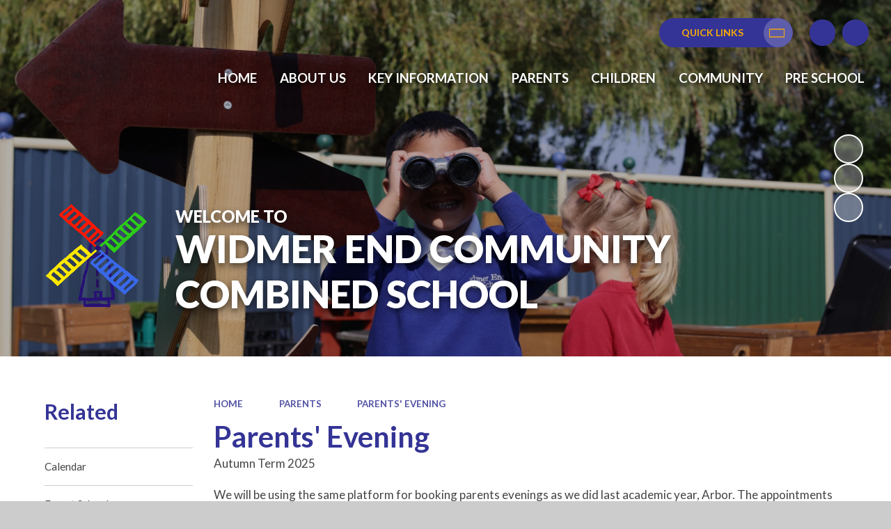

--- FILE ---
content_type: text/html
request_url: https://www.widmerend.bucks.sch.uk/parents-evening/
body_size: 58994
content:

<!DOCTYPE html>
<!--[if IE 7]><html class="no-ios no-js lte-ie9 lte-ie8 lte-ie7" lang="en" xml:lang="en"><![endif]-->
<!--[if IE 8]><html class="no-ios no-js lte-ie9 lte-ie8"  lang="en" xml:lang="en"><![endif]-->
<!--[if IE 9]><html class="no-ios no-js lte-ie9"  lang="en" xml:lang="en"><![endif]-->
<!--[if !IE]><!--> <html class="no-ios no-js"  lang="en" xml:lang="en"><!--<![endif]-->
	<head>
		<meta http-equiv="X-UA-Compatible" content="IE=edge" />
		<meta http-equiv="content-type" content="text/html; charset=utf-8"/>
		
		<link rel="canonical" href="https://www.widmerend.bucks.sch.uk/parents-evening">
		<script>window.FontAwesomeConfig = {showMissingIcons: false};</script><link rel="stylesheet" media="screen" href="https://cdn.juniperwebsites.co.uk/_includes/font-awesome/5.7.1/css/fa-web-font.css?cache=v4.6.56.3">
<script defer src="https://cdn.juniperwebsites.co.uk/_includes/font-awesome/5.7.1/js/fontawesome-all.min.js?cache=v4.6.56.3"></script>
<script defer src="https://cdn.juniperwebsites.co.uk/_includes/font-awesome/5.7.1/js/fa-v4-shims.min.js?cache=v4.6.56.3"></script>

		<title>Widmer End Community Combined School - Parents' Evening</title>
		
		<style type="text/css">
			:root {
				
				--col-pri: rgb(34, 34, 34);
				
				--col-sec: rgb(136, 136, 136);
				
			}
		</style>
		
<!--[if IE]>
<script>
console = {log:function(){return;}};
</script>
<![endif]-->

<script>
	var boolItemEditDisabled;
	var boolLanguageMode, boolLanguageEditOriginal;
	var boolViewingConnect;
	var boolConnectDashboard;
	var displayRegions = [];
	var intNewFileCount = 0;
	strItemType = "page";
	strSubItemType = "page";

	var featureSupport = {
		tagging: false,
		eventTagging: false
	};
	var boolLoggedIn = false;
boolAdminMode = false;
	var boolSuperUser = false;
strCookieBarStyle = 'bar';
	intParentPageID = "381";
	intCurrentItemID = 385;
	var intCurrentCatID = "";
boolIsHomePage = false;
	boolItemEditDisabled = true;
	boolLanguageEditOriginal=true;
	strCurrentLanguage='en-gb';	strFileAttachmentsUploadLocation = 'bottom';	boolViewingConnect = false;	boolConnectDashboard = false;	var objEditorComponentList = {};

</script>

<script src="https://cdn.juniperwebsites.co.uk/admin/_includes/js/mutation_events.min.js?cache=v4.6.56.3"></script>
<script src="https://cdn.juniperwebsites.co.uk/admin/_includes/js/jquery/jquery.js?cache=v4.6.56.3"></script>
<script src="https://cdn.juniperwebsites.co.uk/admin/_includes/js/jquery/jquery.prefilter.js?cache=v4.6.56.3"></script>
<script src="https://cdn.juniperwebsites.co.uk/admin/_includes/js/jquery/jquery.query.js?cache=v4.6.56.3"></script>
<script src="https://cdn.juniperwebsites.co.uk/admin/_includes/js/jquery/js.cookie.js?cache=v4.6.56.3"></script>
<script src="/_includes/editor/template-javascript.asp?cache=260112"></script>
<script src="/admin/_includes/js/functions/minified/functions.login.new.asp?cache=260112"></script>

  <script>

  </script>
<link rel="stylesheet" media="screen" href="https://cdn.juniperwebsites.co.uk/admin/ps-migration/build_assets/css/contentstyle.css?cache=v4.6.56.3">
<link href="https://www.widmerend.bucks.sch.uk/feeds/pages.asp?pid=385&lang=en" rel="alternate" type="application/rss+xml" title="Widmer End Community Combined School - Parents' Evening - Page Updates"><link href="https://www.widmerend.bucks.sch.uk/feeds/comments.asp?title=Parents' Evening&amp;item=page&amp;pid=385" rel="alternate" type="application/rss+xml" title="Widmer End Community Combined School - Parents' Evening - Page Comments"><link rel="stylesheet" media="screen" href="/_site/css/main.css?cache=01012021">
<link rel="stylesheet" media="screen" href="/_site/css/content.css?cache=01012021">


	<meta name="mobile-web-app-capable" content="yes">
	<meta name="apple-mobile-web-app-capable" content="yes">
	<meta name="viewport" content="width=device-width, initial-scale=1, minimum-scale=1, maximum-scale=1">
	<link rel="author" href="/humans.txt">
	<link rel="icon" href="/_site/data/files/images/logos/04E19E1C74155231BD28738FA43FEF0F.png">
	<link rel="apple-touch-icon" href="/_site/data/files/images/logos/04E19E1C74155231BD28738FA43FEF0F.png">
	<link rel="preconnect" href="https://fonts.googleapis.com">
	<link rel="preconnect" href="https://fonts.gstatic.com" crossorigin>
	<link href="https://fonts.googleapis.com/css2?family=Lato:ital,wght@0,400;0,700;0,900;1,400;1,700&display=swap" rel="stylesheet"> 
	<link rel="stylesheet" href="/_site/css/print.css" type="text/css" media="print">

	<script>
	var html = document.querySelector('html'), strMobClass = 'no-mobile'
	html.classList.remove('no-ios')
	navigator.userAgent.match(/(Android|webOS|iPhone|iPad|Windows Phone)/g) && (strMobClass = 'mobile')
	html.classList.add( strMobClass )

	var strDefaultThumbnail = "/_site/data/files/images/logos/04E19E1C74155231BD28738FA43FEF0F.png";
	</script>

	<style rel="stylesheet" type="text/css">
	:root {
		--pri: #343496;
		--sec: #f8ac08;
	}
	</style><link rel="stylesheet" media="screen" href="https://cdn.juniperwebsites.co.uk/_includes/css/content-blocks.css?cache=v4.6.56.3">
<link rel="stylesheet" media="screen" href="/_includes/css/cookie-colour.asp?cache=260112">
<link rel="stylesheet" media="screen" href="https://cdn.juniperwebsites.co.uk/_includes/css/cookies.css?cache=v4.6.56.3">
<link rel="stylesheet" media="screen" href="https://cdn.juniperwebsites.co.uk/_includes/css/cookies.advanced.css?cache=v4.6.56.3">
<link rel="stylesheet" media="screen" href="https://cdn.juniperwebsites.co.uk/_includes/css/overlord.css?cache=v4.6.56.3">
<link rel="stylesheet" media="screen" href="https://cdn.juniperwebsites.co.uk/_includes/css/templates.css?cache=v4.6.56.3">
<link rel="stylesheet" media="screen" href="/_site/css/attachments.css?cache=260112">
<link rel="stylesheet" media="screen" href="/_site/css/templates.css?cache=260112">
<style>#print_me { display: none;}</style><script src="https://cdn.juniperwebsites.co.uk/admin/_includes/js/modernizr.js?cache=v4.6.56.3"></script>

        <meta property="og:site_name" content="Widmer End Community Combined School" />
        <meta property="og:title" content="Parents' Evening" />
        <meta property="og:image" content="https://www.widmerend.bucks.sch.uk/_site/images/design/thumbnail.jpg" />
        <meta property="og:type" content="website" />
        <meta property="twitter:card" content="summary" />
</head>


    <body>


<div id="print_me"></div>
<svg style="visibility: hidden; position: absolute;">
	<defs>
		<symbol id="icon_plus" viewBox="0 0 16 16"><path d="M7 16V9H0V7h7V0h2v7h7v2H9v7Z"/></symbol>
	</defs>
</svg>

<div class="mason mason--inner mason--type_page mason--customtype_default mason--noadmin mason--nosecure mason--layout--default">

	<section class="access">
		<a class="access__anchor" name="header"></a>
		<a class="access__link" href="#main">Skip to content &darr;</a>
	</section>

	

	<header class="header parent block-d" id="header">
		<div class="header__main parent">
			<div class="upperbar parent block-d">
				
				<button class="upperbar__btn parent fs18 w700 f_ucase" data-toggle=".mason--menu" aria-label="Toggle mobile menu">
					<i class="fas fa-bars"></i>
				</button>
				<div class="quicklinks center"><button class="quicklinks__btn ms-btn"><span>Quick Links</span></button><ul class="list block-d"><li><a class="a_block" href="https://www.facebook.com/people/Widmer-End-CC-School/100010450658002/" target="New window">Facebook</a></li><li><a class="a_block" href="https://www.instagram.com/widmerccschool/" target="New window">Instagram</a></li></ul></div>

				<div class="upperbar__toggles">
					<div class="upperbar__toggles__item translate">
						<button class="upperbar__toggles__item__btn translate__btn" aria-label="Toggle translation tool" data-toggle=".mason--translate" data-remove=".mason--searchbar" aria-expanded="false" aria-controls="mainSiteTranslate">
							<i class="far fa-globe-africa"></i>
						</button>
						<div class="upperbar__toggles__item__main translate__main" id="mainSiteTranslate">
							<div class="translate__container" id="g_translate"></div><script src="//translate.google.com/translate_a/element.js?cb=googleTranslate"></script><script>function googleTranslate() {new google.translate.TranslateElement({pageLanguage: 'en',layout: google.translate.TranslateElement}, 'g_translate');}</script>
						</div>
					</div>
					<div class="upperbar__toggles__item searchbar">
						<button class="upperbar__toggles__item__btn searchbar__btn" data-toggle=".mason--searchbar" data-remove=".mason--translate" aria-label="Toggle search bar" aria-expanded="false" aria-controls="mainSiteSeatch">
							<i class="fas fa-search"></i>
						</button>
						<div class="upperbar__toggles__item__main searchbar__main" id="mainSiteSeatch">
							<form method="post" action="/search/default.asp?pid=0">
								<input class="searchbar__main__input" type="text" name="searchValue" value="" title="Search the website" placeholder="Search site" />
								<button class="searchbar__main__submit" type="submit" name="Search" value="Search" aria-label="Submit search query">
									<i class="fas fa-search"></i>
								</button>
							</form>
						</div>
					</div>
				</div>
			
			</div>

			<section class="menu menu--mob-l parent block-d f_ucase">
				<span class="menu__bg"></span>
				<div class="menu__main">
					<nav class="menu__bar ms-center">
						<div class="menu__bar__header center">
							<p class="fs20"><strong>Website Menu</strong></p>
							<button class="menu__bar__header__btn" data-remove=".mason--menu" aria-label="Close mobile menu">
								<i class="fal fa-times"></i>
							</button>
						</div>
						<ul><li class="menu__bar__item menu__bar__item--page_1"><a class="a_block" id="menu__page_1" href="/"><span>Home</span></a><button class="menu__bar__item__button" data-tab=".menu__bar__item--page_1--expand" aria-label="Toggle the menu in this section"><i class="menu__bar__item__button__icon fa fa-angle-down"></i></button></li><li class="menu__bar__item menu__bar__item--page_144 menu__bar__item--subitems"><a class="a_block" id="menu__page_144" href="/topic/about-us"><span>About Us</span></a><button class="menu__bar__item__button" data-tab=".menu__bar__item--page_144--expand" aria-label="Toggle the menu in this section"><i class="menu__bar__item__button__icon fa fa-angle-down"></i></button><ul class="menu__bar__item__sub"><li class="menu__bar__item menu__bar__item--page_145"><a class="a_block" id="menu__page_145" href="/welcome"><span>Welcome</span></a><button class="menu__bar__item__button" data-tab=".menu__bar__item--page_145--expand" aria-label="Toggle the menu in this section"><i class="menu__bar__item__button__icon fa fa-angle-down"></i></button></li><li class="menu__bar__item menu__bar__item--page_146"><a class="a_block" id="menu__page_146" href="/contact-details"><span>Contact Details</span></a><button class="menu__bar__item__button" data-tab=".menu__bar__item--page_146--expand" aria-label="Toggle the menu in this section"><i class="menu__bar__item__button__icon fa fa-angle-down"></i></button></li><li class="menu__bar__item menu__bar__item--page_147"><a class="a_block" id="menu__page_147" href="/vision-and-values"><span>Vision and Values</span></a><button class="menu__bar__item__button" data-tab=".menu__bar__item--page_147--expand" aria-label="Toggle the menu in this section"><i class="menu__bar__item__button__icon fa fa-angle-down"></i></button></li><li class="menu__bar__item menu__bar__item--page_148"><a class="a_block" id="menu__page_148" href="/equalities"><span>Equalities</span></a><button class="menu__bar__item__button" data-tab=".menu__bar__item--page_148--expand" aria-label="Toggle the menu in this section"><i class="menu__bar__item__button__icon fa fa-angle-down"></i></button></li><li class="menu__bar__item menu__bar__item--page_150"><a class="a_block" id="menu__page_150" href="/social-media-channels"><span>Social Media Channels</span></a><button class="menu__bar__item__button" data-tab=".menu__bar__item--page_150--expand" aria-label="Toggle the menu in this section"><i class="menu__bar__item__button__icon fa fa-angle-down"></i></button></li><li class="menu__bar__item menu__bar__item--page_152"><a class="a_block" id="menu__page_152" href="/testimonials-from-our-staff"><span>Testimonials from our Staff</span></a><button class="menu__bar__item__button" data-tab=".menu__bar__item--page_152--expand" aria-label="Toggle the menu in this section"><i class="menu__bar__item__button__icon fa fa-angle-down"></i></button></li><li class="menu__bar__item menu__bar__item--page_153"><a class="a_block" id="menu__page_153" href="/comments-from-our-pupils"><span>Comments From Our Pupils</span></a><button class="menu__bar__item__button" data-tab=".menu__bar__item--page_153--expand" aria-label="Toggle the menu in this section"><i class="menu__bar__item__button__icon fa fa-angle-down"></i></button></li><li class="menu__bar__item menu__bar__item--page_154"><a class="a_block" id="menu__page_154" href="/comments-from-our-parents"><span>Comments From Our Parents</span></a><button class="menu__bar__item__button" data-tab=".menu__bar__item--page_154--expand" aria-label="Toggle the menu in this section"><i class="menu__bar__item__button__icon fa fa-angle-down"></i></button></li><li class="menu__bar__item menu__bar__item--photo_gallery_11"><a class="a_block" id="menu__photo_gallery_11" href="/gallery/?pid=144&amp;gcatid=11"><span>Events &amp; Celebrations</span></a><button class="menu__bar__item__button" data-tab=".menu__bar__item--photo_gallery_11--expand" aria-label="Toggle the menu in this section"><i class="menu__bar__item__button__icon fa fa-angle-down"></i></button></li><li class="menu__bar__item menu__bar__item--page_419"><a class="a_block" id="menu__page_419" href="/page/?title=Who%27s+Who+2025%2D26&amp;pid=419"><span>Who's Who 2025-26</span></a><button class="menu__bar__item__button" data-tab=".menu__bar__item--page_419--expand" aria-label="Toggle the menu in this section"><i class="menu__bar__item__button__icon fa fa-angle-down"></i></button></li></ul></li><li class="menu__bar__item menu__bar__item--page_337 menu__bar__item--subitems"><a class="a_block" id="menu__page_337" href="/topic/key-information"><span>Key Information</span></a><button class="menu__bar__item__button" data-tab=".menu__bar__item--page_337--expand" aria-label="Toggle the menu in this section"><i class="menu__bar__item__button__icon fa fa-angle-down"></i></button><ul class="menu__bar__item__sub"><li class="menu__bar__item menu__bar__item--page_338"><a class="a_block" id="menu__page_338" href="/term-dates"><span>Term Dates</span></a><button class="menu__bar__item__button" data-tab=".menu__bar__item--page_338--expand" aria-label="Toggle the menu in this section"><i class="menu__bar__item__button__icon fa fa-angle-down"></i></button></li><li class="menu__bar__item menu__bar__item--page_339"><a class="a_block" id="menu__page_339" href="/ofsted-performance-data"><span>Ofsted &amp; Performance Data</span></a><button class="menu__bar__item__button" data-tab=".menu__bar__item--page_339--expand" aria-label="Toggle the menu in this section"><i class="menu__bar__item__button__icon fa fa-angle-down"></i></button></li><li class="menu__bar__item menu__bar__item--page_340"><a class="a_block" id="menu__page_340" href="/admissions"><span>Admissions</span></a><button class="menu__bar__item__button" data-tab=".menu__bar__item--page_340--expand" aria-label="Toggle the menu in this section"><i class="menu__bar__item__button__icon fa fa-angle-down"></i></button></li><li class="menu__bar__item menu__bar__item--page_341"><a class="a_block" id="menu__page_341" href="/curriculum"><span>Curriculum</span></a><button class="menu__bar__item__button" data-tab=".menu__bar__item--page_341--expand" aria-label="Toggle the menu in this section"><i class="menu__bar__item__button__icon fa fa-angle-down"></i></button></li><li class="menu__bar__item menu__bar__item--page_364"><a class="a_block" id="menu__page_364" href="/pastoral-care"><span>Pastoral Care</span></a><button class="menu__bar__item__button" data-tab=".menu__bar__item--page_364--expand" aria-label="Toggle the menu in this section"><i class="menu__bar__item__button__icon fa fa-angle-down"></i></button></li><li class="menu__bar__item menu__bar__item--page_365"><a class="a_block" id="menu__page_365" href="/british-values"><span>British Values</span></a><button class="menu__bar__item__button" data-tab=".menu__bar__item--page_365--expand" aria-label="Toggle the menu in this section"><i class="menu__bar__item__button__icon fa fa-angle-down"></i></button></li><li class="menu__bar__item menu__bar__item--page_366"><a class="a_block" id="menu__page_366" href="/young-carers"><span>Young Carers</span></a><button class="menu__bar__item__button" data-tab=".menu__bar__item--page_366--expand" aria-label="Toggle the menu in this section"><i class="menu__bar__item__button__icon fa fa-angle-down"></i></button></li><li class="menu__bar__item menu__bar__item--page_367"><a class="a_block" id="menu__page_367" href="/elsa"><span>ELSA</span></a><button class="menu__bar__item__button" data-tab=".menu__bar__item--page_367--expand" aria-label="Toggle the menu in this section"><i class="menu__bar__item__button__icon fa fa-angle-down"></i></button></li><li class="menu__bar__item menu__bar__item--page_368"><a class="a_block" id="menu__page_368" href="/gdpr"><span>GDPR</span></a><button class="menu__bar__item__button" data-tab=".menu__bar__item--page_368--expand" aria-label="Toggle the menu in this section"><i class="menu__bar__item__button__icon fa fa-angle-down"></i></button></li><li class="menu__bar__item menu__bar__item--page_369"><a class="a_block" id="menu__page_369" href="/send"><span>SEND</span></a><button class="menu__bar__item__button" data-tab=".menu__bar__item--page_369--expand" aria-label="Toggle the menu in this section"><i class="menu__bar__item__button__icon fa fa-angle-down"></i></button></li><li class="menu__bar__item menu__bar__item--page_370"><a class="a_block" id="menu__page_370" href="/attendance"><span>Attendance</span></a><button class="menu__bar__item__button" data-tab=".menu__bar__item--page_370--expand" aria-label="Toggle the menu in this section"><i class="menu__bar__item__button__icon fa fa-angle-down"></i></button></li><li class="menu__bar__item menu__bar__item--page_371"><a class="a_block" id="menu__page_371" href="/jigsaw-pshe"><span>RSE &amp; PSHE</span></a><button class="menu__bar__item__button" data-tab=".menu__bar__item--page_371--expand" aria-label="Toggle the menu in this section"><i class="menu__bar__item__button__icon fa fa-angle-down"></i></button></li><li class="menu__bar__item menu__bar__item--page_372"><a class="a_block" id="menu__page_372" href="/moving-up-to-secondary-school"><span>Moving up to Secondary School</span></a><button class="menu__bar__item__button" data-tab=".menu__bar__item--page_372--expand" aria-label="Toggle the menu in this section"><i class="menu__bar__item__button__icon fa fa-angle-down"></i></button></li><li class="menu__bar__item menu__bar__item--page_373"><a class="a_block" id="menu__page_373" href="/page/?title=Policies+%26amp%3B+Privacy&amp;pid=373"><span>Policies &amp; Privacy</span></a><button class="menu__bar__item__button" data-tab=".menu__bar__item--page_373--expand" aria-label="Toggle the menu in this section"><i class="menu__bar__item__button__icon fa fa-angle-down"></i></button></li><li class="menu__bar__item menu__bar__item--page_374"><a class="a_block" id="menu__page_374" href="/pupil-premium"><span>Pupil Premium</span></a><button class="menu__bar__item__button" data-tab=".menu__bar__item--page_374--expand" aria-label="Toggle the menu in this section"><i class="menu__bar__item__button__icon fa fa-angle-down"></i></button></li><li class="menu__bar__item menu__bar__item--page_375"><a class="a_block" id="menu__page_375" href="/safeguarding"><span>Safeguarding</span></a><button class="menu__bar__item__button" data-tab=".menu__bar__item--page_375--expand" aria-label="Toggle the menu in this section"><i class="menu__bar__item__button__icon fa fa-angle-down"></i></button></li><li class="menu__bar__item menu__bar__item--page_376"><a class="a_block" id="menu__page_376" href="/schools-financial-benchmarking"><span>Schools Financial Benchmarking</span></a><button class="menu__bar__item__button" data-tab=".menu__bar__item--page_376--expand" aria-label="Toggle the menu in this section"><i class="menu__bar__item__button__icon fa fa-angle-down"></i></button></li><li class="menu__bar__item menu__bar__item--page_377"><a class="a_block" id="menu__page_377" href="/sports-premium-swimming"><span>Sports Premium &amp; Swimming</span></a><button class="menu__bar__item__button" data-tab=".menu__bar__item--page_377--expand" aria-label="Toggle the menu in this section"><i class="menu__bar__item__button__icon fa fa-angle-down"></i></button></li><li class="menu__bar__item menu__bar__item--page_378"><a class="a_block" id="menu__page_378" href="/staff-vacancies"><span>Staff Vacancies</span></a><button class="menu__bar__item__button" data-tab=".menu__bar__item--page_378--expand" aria-label="Toggle the menu in this section"><i class="menu__bar__item__button__icon fa fa-angle-down"></i></button></li><li class="menu__bar__item menu__bar__item--page_379"><a class="a_block" id="menu__page_379" href="/school-uniform-2"><span>School Uniform</span></a><button class="menu__bar__item__button" data-tab=".menu__bar__item--page_379--expand" aria-label="Toggle the menu in this section"><i class="menu__bar__item__button__icon fa fa-angle-down"></i></button></li><li class="menu__bar__item menu__bar__item--page_380"><a class="a_block" id="menu__page_380" href="/transitions"><span>Transitions</span></a><button class="menu__bar__item__button" data-tab=".menu__bar__item--page_380--expand" aria-label="Toggle the menu in this section"><i class="menu__bar__item__button__icon fa fa-angle-down"></i></button></li></ul></li><li class="menu__bar__item menu__bar__item--page_381 menu__bar__item--subitems menu__bar__item--selected"><a class="a_block" id="menu__page_381" href="/topic/parents"><span>Parents</span></a><button class="menu__bar__item__button" data-tab=".menu__bar__item--page_381--expand" aria-label="Toggle the menu in this section"><i class="menu__bar__item__button__icon fa fa-angle-down"></i></button><ul class="menu__bar__item__sub"><li class="menu__bar__item menu__bar__item--url_1"><a class="a_block" id="menu__url_1" href="/calendar/?calid=1,2,3,4,5,6,7&amp;pid=381&amp;viewid=1"><span>Calendar</span></a><button class="menu__bar__item__button" data-tab=".menu__bar__item--url_1--expand" aria-label="Toggle the menu in this section"><i class="menu__bar__item__button__icon fa fa-angle-down"></i></button></li><li class="menu__bar__item menu__bar__item--page_382"><a class="a_block" id="menu__page_382" href="/forest-school"><span>Forest School</span></a><button class="menu__bar__item__button" data-tab=".menu__bar__item--page_382--expand" aria-label="Toggle the menu in this section"><i class="menu__bar__item__button__icon fa fa-angle-down"></i></button></li><li class="menu__bar__item menu__bar__item--page_383"><a class="a_block" id="menu__page_383" href="/letters"><span>Letters</span></a><button class="menu__bar__item__button" data-tab=".menu__bar__item--page_383--expand" aria-label="Toggle the menu in this section"><i class="menu__bar__item__button__icon fa fa-angle-down"></i></button></li><li class="menu__bar__item menu__bar__item--page_384"><a class="a_block" id="menu__page_384" href="/newsletters"><span>Newsletters</span></a><button class="menu__bar__item__button" data-tab=".menu__bar__item--page_384--expand" aria-label="Toggle the menu in this section"><i class="menu__bar__item__button__icon fa fa-angle-down"></i></button></li><li class="menu__bar__item menu__bar__item--page_385 menu__bar__item--selected menu__bar__item--final"><a class="a_block" id="menu__page_385" href="/parents-evening"><span>Parents' Evening</span></a><button class="menu__bar__item__button" data-tab=".menu__bar__item--page_385--expand" aria-label="Toggle the menu in this section"><i class="menu__bar__item__button__icon fa fa-angle-down"></i></button></li><li class="menu__bar__item menu__bar__item--page_386"><a class="a_block" id="menu__page_386" href="/school-clubs"><span>School Clubs</span></a><button class="menu__bar__item__button" data-tab=".menu__bar__item--page_386--expand" aria-label="Toggle the menu in this section"><i class="menu__bar__item__button__icon fa fa-angle-down"></i></button></li><li class="menu__bar__item menu__bar__item--page_387"><a class="a_block" id="menu__page_387" href="/school-trips-and-visits"><span>School Trips and Visits</span></a><button class="menu__bar__item__button" data-tab=".menu__bar__item--page_387--expand" aria-label="Toggle the menu in this section"><i class="menu__bar__item__button__icon fa fa-angle-down"></i></button></li><li class="menu__bar__item menu__bar__item--page_388"><a class="a_block" id="menu__page_388" href="/school-lunches"><span>School Lunches</span></a><button class="menu__bar__item__button" data-tab=".menu__bar__item--page_388--expand" aria-label="Toggle the menu in this section"><i class="menu__bar__item__button__icon fa fa-angle-down"></i></button></li><li class="menu__bar__item menu__bar__item--page_389"><a class="a_block" id="menu__page_389" href="/school-shop"><span>School Shop</span></a><button class="menu__bar__item__button" data-tab=".menu__bar__item--page_389--expand" aria-label="Toggle the menu in this section"><i class="menu__bar__item__button__icon fa fa-angle-down"></i></button></li><li class="menu__bar__item menu__bar__item--page_390"><a class="a_block" id="menu__page_390" href="/stationery-requirements"><span>Stationery Requirements</span></a><button class="menu__bar__item__button" data-tab=".menu__bar__item--page_390--expand" aria-label="Toggle the menu in this section"><i class="menu__bar__item__button__icon fa fa-angle-down"></i></button></li><li class="menu__bar__item menu__bar__item--page_391"><a class="a_block" id="menu__page_391" href="/travel-to-school"><span>Travel to School</span></a><button class="menu__bar__item__button" data-tab=".menu__bar__item--page_391--expand" aria-label="Toggle the menu in this section"><i class="menu__bar__item__button__icon fa fa-angle-down"></i></button></li><li class="menu__bar__item menu__bar__item--page_392"><a class="a_block" id="menu__page_392" href="/useful-links-forms"><span>Useful Links &amp; Forms</span></a><button class="menu__bar__item__button" data-tab=".menu__bar__item--page_392--expand" aria-label="Toggle the menu in this section"><i class="menu__bar__item__button__icon fa fa-angle-down"></i></button></li><li class="menu__bar__item menu__bar__item--page_405"><a class="a_block" id="menu__page_405" href="/wraparound-childcare"><span>Wraparound Childcare</span></a><button class="menu__bar__item__button" data-tab=".menu__bar__item--page_405--expand" aria-label="Toggle the menu in this section"><i class="menu__bar__item__button__icon fa fa-angle-down"></i></button></li><li class="menu__bar__item menu__bar__item--page_406"><a class="a_block" id="menu__page_406" href="/holiday-clubs"><span>Holiday Clubs</span></a><button class="menu__bar__item__button" data-tab=".menu__bar__item--page_406--expand" aria-label="Toggle the menu in this section"><i class="menu__bar__item__button__icon fa fa-angle-down"></i></button></li><li class="menu__bar__item menu__bar__item--page_407"><a class="a_block" id="menu__page_407" href="/parent-forum-1"><span>Parent Forum</span></a><button class="menu__bar__item__button" data-tab=".menu__bar__item--page_407--expand" aria-label="Toggle the menu in this section"><i class="menu__bar__item__button__icon fa fa-angle-down"></i></button></li><li class="menu__bar__item menu__bar__item--page_416"><a class="a_block" id="menu__page_416" href="/parents-evening-info"><span>Parents Evening Booking</span></a><button class="menu__bar__item__button" data-tab=".menu__bar__item--page_416--expand" aria-label="Toggle the menu in this section"><i class="menu__bar__item__button__icon fa fa-angle-down"></i></button></li><li class="menu__bar__item menu__bar__item--page_434"><a class="a_block" id="menu__page_434" href="/page/?title=Guiding+Digital+Childhoods&amp;pid=434"><span>Guiding Digital Childhoods</span></a><button class="menu__bar__item__button" data-tab=".menu__bar__item--page_434--expand" aria-label="Toggle the menu in this section"><i class="menu__bar__item__button__icon fa fa-angle-down"></i></button></li></ul></li><li class="menu__bar__item menu__bar__item--page_155 menu__bar__item--subitems"><a class="a_block" id="menu__page_155" href="/topic/children"><span>Children</span></a><button class="menu__bar__item__button" data-tab=".menu__bar__item--page_155--expand" aria-label="Toggle the menu in this section"><i class="menu__bar__item__button__icon fa fa-angle-down"></i></button><ul class="menu__bar__item__sub"><li class="menu__bar__item menu__bar__item--page_156"><a class="a_block" id="menu__page_156" href="/class-pages-1"><span>Class Pages</span></a><button class="menu__bar__item__button" data-tab=".menu__bar__item--page_156--expand" aria-label="Toggle the menu in this section"><i class="menu__bar__item__button__icon fa fa-angle-down"></i></button></li><li class="menu__bar__item menu__bar__item--page_308"><a class="a_block" id="menu__page_308" href="/cracking-number-facts-practice-sheets"><span>Cracking Number Facts Practice Sheets</span></a><button class="menu__bar__item__button" data-tab=".menu__bar__item--page_308--expand" aria-label="Toggle the menu in this section"><i class="menu__bar__item__button__icon fa fa-angle-down"></i></button></li><li class="menu__bar__item menu__bar__item--page_309"><a class="a_block" id="menu__page_309" href="/cracking-times-tables-ks2"><span>Cracking Times Tables KS2</span></a><button class="menu__bar__item__button" data-tab=".menu__bar__item--page_309--expand" aria-label="Toggle the menu in this section"><i class="menu__bar__item__button__icon fa fa-angle-down"></i></button></li><li class="menu__bar__item menu__bar__item--page_310"><a class="a_block" id="menu__page_310" href="/kiddle"><span>Kiddle</span></a><button class="menu__bar__item__button" data-tab=".menu__bar__item--page_310--expand" aria-label="Toggle the menu in this section"><i class="menu__bar__item__button__icon fa fa-angle-down"></i></button></li><li class="menu__bar__item menu__bar__item--page_311"><a class="a_block" id="menu__page_311" href="/spelling-shed-and-maths-shed"><span>Spelling Shed and Maths Shed</span></a><button class="menu__bar__item__button" data-tab=".menu__bar__item--page_311--expand" aria-label="Toggle the menu in this section"><i class="menu__bar__item__button__icon fa fa-angle-down"></i></button></li><li class="menu__bar__item menu__bar__item--page_312"><a class="a_block" id="menu__page_312" href="/school-council"><span>School Council</span></a><button class="menu__bar__item__button" data-tab=".menu__bar__item--page_312--expand" aria-label="Toggle the menu in this section"><i class="menu__bar__item__button__icon fa fa-angle-down"></i></button></li><li class="menu__bar__item menu__bar__item--page_313"><a class="a_block" id="menu__page_313" href="/advice-for-children"><span>Advice for Children</span></a><button class="menu__bar__item__button" data-tab=".menu__bar__item--page_313--expand" aria-label="Toggle the menu in this section"><i class="menu__bar__item__button__icon fa fa-angle-down"></i></button></li></ul></li><li class="menu__bar__item menu__bar__item--page_314 menu__bar__item--subitems"><a class="a_block" id="menu__page_314" href="/topic/community"><span>Community</span></a><button class="menu__bar__item__button" data-tab=".menu__bar__item--page_314--expand" aria-label="Toggle the menu in this section"><i class="menu__bar__item__button__icon fa fa-angle-down"></i></button><ul class="menu__bar__item__sub"><li class="menu__bar__item menu__bar__item--page_315"><a class="a_block" id="menu__page_315" href="/lettings-1"><span>Lettings</span></a><button class="menu__bar__item__button" data-tab=".menu__bar__item--page_315--expand" aria-label="Toggle the menu in this section"><i class="menu__bar__item__button__icon fa fa-angle-down"></i></button></li><li class="menu__bar__item menu__bar__item--page_324"><a class="a_block" id="menu__page_324" href="/manganga-primary-school"><span>Mawira Primary School</span></a><button class="menu__bar__item__button" data-tab=".menu__bar__item--page_324--expand" aria-label="Toggle the menu in this section"><i class="menu__bar__item__button__icon fa fa-angle-down"></i></button></li><li class="menu__bar__item menu__bar__item--page_325"><a class="a_block" id="menu__page_325" href="/pta"><span>PTA - Widmer End School Association</span></a><button class="menu__bar__item__button" data-tab=".menu__bar__item--page_325--expand" aria-label="Toggle the menu in this section"><i class="menu__bar__item__button__icon fa fa-angle-down"></i></button></li><li class="menu__bar__item menu__bar__item--page_334"><a class="a_block" id="menu__page_334" href="/the-governing-body"><span>The Governing Body</span></a><button class="menu__bar__item__button" data-tab=".menu__bar__item--page_334--expand" aria-label="Toggle the menu in this section"><i class="menu__bar__item__button__icon fa fa-angle-down"></i></button></li><li class="menu__bar__item menu__bar__item--page_335"><a class="a_block" id="menu__page_335" href="/school-archive"><span>School Archive</span></a><button class="menu__bar__item__button" data-tab=".menu__bar__item--page_335--expand" aria-label="Toggle the menu in this section"><i class="menu__bar__item__button__icon fa fa-angle-down"></i></button></li><li class="menu__bar__item menu__bar__item--page_336"><a class="a_block" id="menu__page_336" href="/travel-plan"><span>Travel Plan</span></a><button class="menu__bar__item__button" data-tab=".menu__bar__item--page_336--expand" aria-label="Toggle the menu in this section"><i class="menu__bar__item__button__icon fa fa-angle-down"></i></button></li></ul></li><li class="menu__bar__item menu__bar__item--page_408 menu__bar__item--subitems"><a class="a_block" id="menu__page_408" href="/topic/pre-school"><span>Pre School</span></a><button class="menu__bar__item__button" data-tab=".menu__bar__item--page_408--expand" aria-label="Toggle the menu in this section"><i class="menu__bar__item__button__icon fa fa-angle-down"></i></button><ul class="menu__bar__item__sub"><li class="menu__bar__item menu__bar__item--page_409"><a class="a_block" id="menu__page_409" href="/about-us"><span>About Us</span></a><button class="menu__bar__item__button" data-tab=".menu__bar__item--page_409--expand" aria-label="Toggle the menu in this section"><i class="menu__bar__item__button__icon fa fa-angle-down"></i></button></li><li class="menu__bar__item menu__bar__item--page_410"><a class="a_block" id="menu__page_410" href="/admissions-1"><span>Admissions</span></a><button class="menu__bar__item__button" data-tab=".menu__bar__item--page_410--expand" aria-label="Toggle the menu in this section"><i class="menu__bar__item__button__icon fa fa-angle-down"></i></button></li><li class="menu__bar__item menu__bar__item--page_411"><a class="a_block" id="menu__page_411" href="/parent-support"><span>Parent Support</span></a><button class="menu__bar__item__button" data-tab=".menu__bar__item--page_411--expand" aria-label="Toggle the menu in this section"><i class="menu__bar__item__button__icon fa fa-angle-down"></i></button></li><li class="menu__bar__item menu__bar__item--page_412"><a class="a_block" id="menu__page_412" href="/pre-school-sessions-and-term-dates"><span>Pre-School Sessions and term dates</span></a><button class="menu__bar__item__button" data-tab=".menu__bar__item--page_412--expand" aria-label="Toggle the menu in this section"><i class="menu__bar__item__button__icon fa fa-angle-down"></i></button></li><li class="menu__bar__item menu__bar__item--page_413"><a class="a_block" id="menu__page_413" href="/pre-school-key-workers"><span>Pre School Key Workers</span></a><button class="menu__bar__item__button" data-tab=".menu__bar__item--page_413--expand" aria-label="Toggle the menu in this section"><i class="menu__bar__item__button__icon fa fa-angle-down"></i></button></li></ul></li></ul>
					</nav>
				</div>
			</section>
		</div>
	</header>

	
	<section class="hero parent block-d js_hit">
		<div class="hero__main parent">
			
				<ul class="hero__slideshow abs_fill list" plx-type="topScreen" plx-speed=".5" plx-watcher=".hero__main">
					<li class="hero__slideshow__item abs_fill"><div class="hero__slideshow__item__img abs_fill" data-src="/_site/data/files/images/slideshow/0463E51A14A3C34AEDF92AD7F2B4E407.jpg" data-type="bg"></div></li><li class="hero__slideshow__item abs_fill"><div class="hero__slideshow__item__img abs_fill" data-src="/_site/data/files/images/slideshow/105F2FC05E3BEA5B955CFB36FFBB9D71.jpg" data-type="bg"></div></li><li class="hero__slideshow__item abs_fill"><div class="hero__slideshow__item__img abs_fill" data-src="/_site/data/files/images/slideshow/1A7D7CE829F63372B0E70A57A12C0B82.jpg" data-type="bg"></div></li><li class="hero__slideshow__item abs_fill"><div class="hero__slideshow__item__img abs_fill" data-src="/_site/data/files/images/slideshow/20A0AAFD7C6164A11F3EBD0D94ECF68F.jpg" data-type="bg"></div></li><li class="hero__slideshow__item abs_fill"><div class="hero__slideshow__item__img abs_fill" data-src="/_site/data/files/images/slideshow/302AB07759FF3AAA8C94869E46EE1F03.jpg" data-type="bg"></div></li><li class="hero__slideshow__item abs_fill"><div class="hero__slideshow__item__img abs_fill" data-src="/_site/data/files/images/slideshow/33109672B5350FA2F00557B56F5F08F8.jpg" data-type="bg"></div></li><li class="hero__slideshow__item abs_fill"><div class="hero__slideshow__item__img abs_fill" data-src="/_site/data/files/images/slideshow/37576F5854C0A262781927E24A7BC6DF.jpg" data-type="bg"></div></li><li class="hero__slideshow__item abs_fill"><div class="hero__slideshow__item__img abs_fill" data-src="/_site/data/files/images/slideshow/3921F6E7785232D9137AB8E529F159E9.jpg" data-type="bg"></div></li><li class="hero__slideshow__item abs_fill"><div class="hero__slideshow__item__img abs_fill" data-src="/_site/data/files/images/slideshow/46EC77978D207ED6718B5A4AB3937E06.jpg" data-type="bg"></div></li><li class="hero__slideshow__item abs_fill"><div class="hero__slideshow__item__img abs_fill" data-src="/_site/data/files/images/slideshow/4D509EB1845FC5BD12A0051621829488.jpg" data-type="bg"></div></li><li class="hero__slideshow__item abs_fill"><div class="hero__slideshow__item__img abs_fill" data-src="/_site/data/files/images/slideshow/52015C044F0D9179E848071836B711E8.jpg" data-type="bg"></div></li><li class="hero__slideshow__item abs_fill"><div class="hero__slideshow__item__img abs_fill" data-src="/_site/data/files/images/slideshow/52FBC3D9E67A7C10BEF3A20FD584EE13.jpg" data-type="bg"></div></li><li class="hero__slideshow__item abs_fill"><div class="hero__slideshow__item__img abs_fill" data-src="/_site/data/files/images/slideshow/53D29E05031B3697D2EE14F9DB408E3E.jpg" data-type="bg"></div></li><li class="hero__slideshow__item abs_fill"><div class="hero__slideshow__item__img abs_fill" data-src="/_site/data/files/images/slideshow/5A701C1A1E5E8E501EF3A6FFE9023B36.jpg" data-type="bg"></div></li><li class="hero__slideshow__item abs_fill"><div class="hero__slideshow__item__img abs_fill" data-src="/_site/data/files/images/slideshow/5EBBF3C042111FC8E0110C69898D3771.jpg" data-type="bg"></div></li><li class="hero__slideshow__item abs_fill"><div class="hero__slideshow__item__img abs_fill" data-src="/_site/data/files/images/slideshow/5FC3922EF054D46FC4208B91FF67A1D3.jpg" data-type="bg"></div></li><li class="hero__slideshow__item abs_fill"><div class="hero__slideshow__item__img abs_fill" data-src="/_site/data/files/images/slideshow/83D691B3765E7E07817F0D5E7FC7A9B1.jpg" data-type="bg"></div></li><li class="hero__slideshow__item abs_fill"><div class="hero__slideshow__item__img abs_fill" data-src="/_site/data/files/images/slideshow/9ADB3C267BE7953B1497C491ADD008C5.jpg" data-type="bg"></div></li><li class="hero__slideshow__item abs_fill"><div class="hero__slideshow__item__img abs_fill" data-src="/_site/data/files/images/slideshow/A3EB9E886CAD9EA54B6F397E228B11F4.jpg" data-type="bg"></div></li><li class="hero__slideshow__item abs_fill"><div class="hero__slideshow__item__img abs_fill" data-src="/_site/data/files/images/slideshow/AEFE9DBCB1000E53654E09FCA8C47D93.jpg" data-type="bg"></div></li><li class="hero__slideshow__item abs_fill"><div class="hero__slideshow__item__img abs_fill" data-src="/_site/data/files/images/slideshow/C8DAA2D2BC384ED054FDB71D09E9AD76.jpg" data-type="bg"></div></li><li class="hero__slideshow__item abs_fill"><div class="hero__slideshow__item__img abs_fill" data-src="/_site/data/files/images/slideshow/C9811EF15D9DC6BF5829204C9DFC673E.jpg" data-type="bg"></div></li><li class="hero__slideshow__item abs_fill"><div class="hero__slideshow__item__img abs_fill" data-src="/_site/data/files/images/slideshow/D24DDB238CFA874B3EF7D011CBFE15AE.jpg" data-type="bg"></div></li><li class="hero__slideshow__item abs_fill"><div class="hero__slideshow__item__img abs_fill" data-src="/_site/data/files/images/slideshow/DD6C3AA5051FA0235DE9291219A489C5.jpg" data-type="bg"></div></li><li class="hero__slideshow__item abs_fill"><div class="hero__slideshow__item__img abs_fill" data-src="/_site/data/files/images/slideshow/E1159B7188FBF16CF9711E826EE378A6.jpg" data-type="bg"></div></li><li class="hero__slideshow__item abs_fill"><div class="hero__slideshow__item__img abs_fill" data-src="/_site/data/files/images/slideshow/E7DCD2039230B21F24DA8DA31D028135.jpg" data-type="bg"></div></li><li class="hero__slideshow__item abs_fill"><div class="hero__slideshow__item__img abs_fill" data-src="/_site/data/files/images/slideshow/E992D4585EDE68F486FF2E9535A1A098.jpg" data-type="bg"></div></li><li class="hero__slideshow__item abs_fill"><div class="hero__slideshow__item__img abs_fill" data-src="/_site/data/files/images/slideshow/F880D1C49AD083ED8D3B3AF537D99308.jpg" data-type="bg"></div></li>					
				</ul>
			
		</div>
		<div class="hero__quicklinks parent center">
			<div class="quicklinks center"><button class="quicklinks__btn"><span>Quick Links</span></button><ul class="list block-d"><li><a class="a_block" href="https://www.facebook.com/people/Widmer-End-CC-School/100010450658002/" target="New window">Facebook</a></li><li><a class="a_block" href="https://www.instagram.com/widmerccschool/" target="New window">Instagram</a></li></ul></div>
		</div>
		
		<div class="hero__overlay parent block-d">
			<a class="hero__overlay__logo js_fadeup" href="/">
				
				<img src="/_site/data/files/images/logos/04E19E1C74155231BD28738FA43FEF0F.png" alt="Logo">
				
				<h1 class="f_ucase w900"><span class="fs28">Welcome to </span> <span class="fs70">Widmer End Community Combined School</span></h1>
			</a>
			
		</div>
		
			<div class="hero__slideshow__nav hero__media__ctrls">
				<button class="reset__button default__video__button hero__slideshow__controls__pause" title="Toggle Slideshow Autoplay" aria-label="Toggle the slideshow autoplay"><i class="fas fa-pause"></i><i class="fas fa-play"></i></button>
			</div>
		
	</section>
	

	<main class="main parent block-l" id="main">
		
		<div class="main__center ms-center">

			<div class="content content--page">
				<a class="content__anchor" name="content"></a>
				<ul class="content__path"><li class="content__path__item content__path__item--page_1"><span class="content__path__item__sep"><i class="fas fa-arrow-right"></i></span><a class="content__path__item__link" id="path__page_1" href="/">Home</a></li><li class="content__path__item content__path__item--page_381 content__path__item--selected"><span class="content__path__item__sep"><i class="fas fa-arrow-right"></i></span><a class="content__path__item__link" id="path__page_381" href="/topic/parents">Parents</a></li><li class="content__path__item content__path__item--page_385 content__path__item--selected content__path__item--final"><span class="content__path__item__sep"><i class="fas fa-arrow-right"></i></span><a class="content__path__item__link" id="path__page_385" href="/parents-evening">Parents' Evening</a></li></ul><h1 class="content__title" id="itemTitle">Parents' Evening</h1>
				<div class="content__region" ><div class="ps_content_type_richtext">
<div style="text-align:start">Autumn Term 2025</div>

<p>We will be using the same platform for booking parents evenings as we did last academic year, Arbor. The appointments can easily be booked by parents online, and the 10 minute consultations will take place in the school hall.&nbsp;</p>
</div>
				</div>
				
			</div>

			
					<aside class="sidebar">
						<nav class="subnav parent">
							<a class="subnav__anchor" name="subnav"></a>
							<header class="subnav__header parent">
								<h3 class="subnav__header__title fs32 col-pri">Related</h3>
							</header>
							<div class="subnav__main parent">
								<ul class="subnav__list"><li class="subnav__list__item subnav__list__item--url_1"><a class="a_block" id="subnav__url_1" href="/calendar/?calid=1,2,3,4,5,6,7&amp;pid=381&amp;viewid=1"><span>Calendar</span></a></li><li class="subnav__list__item subnav__list__item--page_382"><a class="a_block" id="subnav__page_382" href="/forest-school"><span>Forest School</span></a></li><li class="subnav__list__item subnav__list__item--page_383"><a class="a_block" id="subnav__page_383" href="/letters"><span>Letters</span></a></li><li class="subnav__list__item subnav__list__item--page_384"><a class="a_block" id="subnav__page_384" href="/newsletters"><span>Newsletters</span></a></li><li class="subnav__list__item subnav__list__item--page_385 subnav__list__item--selected subnav__list__item--final"><a class="a_block" id="subnav__page_385" href="/parents-evening"><span>Parents' Evening</span></a></li><li class="subnav__list__item subnav__list__item--page_386"><a class="a_block" id="subnav__page_386" href="/school-clubs"><span>School Clubs</span></a></li><li class="subnav__list__item subnav__list__item--page_387"><a class="a_block" id="subnav__page_387" href="/school-trips-and-visits"><span>School Trips and Visits</span></a></li><li class="subnav__list__item subnav__list__item--page_388"><a class="a_block" id="subnav__page_388" href="/school-lunches"><span>School Lunches</span></a></li><li class="subnav__list__item subnav__list__item--page_389"><a class="a_block" id="subnav__page_389" href="/school-shop"><span>School Shop</span></a></li><li class="subnav__list__item subnav__list__item--page_390"><a class="a_block" id="subnav__page_390" href="/stationery-requirements"><span>Stationery Requirements</span></a></li><li class="subnav__list__item subnav__list__item--page_391"><a class="a_block" id="subnav__page_391" href="/travel-to-school"><span>Travel to School</span></a></li><li class="subnav__list__item subnav__list__item--page_392"><a class="a_block" id="subnav__page_392" href="/useful-links-forms"><span>Useful Links &amp; Forms</span></a></li><li class="subnav__list__item subnav__list__item--page_405"><a class="a_block" id="subnav__page_405" href="/wraparound-childcare"><span>Wraparound Childcare</span></a></li><li class="subnav__list__item subnav__list__item--page_406"><a class="a_block" id="subnav__page_406" href="/holiday-clubs"><span>Holiday Clubs</span></a></li><li class="subnav__list__item subnav__list__item--page_407"><a class="a_block" id="subnav__page_407" href="/parent-forum-1"><span>Parent Forum</span></a></li><li class="subnav__list__item subnav__list__item--page_416"><a class="a_block" id="subnav__page_416" href="/parents-evening-info"><span>Parents Evening Booking</span></a></li><li class="subnav__list__item subnav__list__item--page_434"><a class="a_block" id="subnav__page_434" href="/page/?title=Guiding+Digital+Childhoods&amp;pid=434"><span>Guiding Digital Childhoods</span></a></li></ul>
							</div>
						</nav>
					</aside>
				

		</div>
		
	</main>

	

	<footer class="footer parent block-d center">
		<div class="ms-center">
			
			<div class="footer__module footer__contact">
				
				<div class="footer__contact__logo">
					<img src="/_site/data/files/images/logos/04E19E1C74155231BD28738FA43FEF0F.png" alt="Logo">
				</div>
				
			</div>
			
			<div class="footer__module footer__legal">
				<p>
					<span><a href="/admin"><strong>Log in</strong></a> <span class="footer__sep">|</span></span>
					<span>&copy;2026 Widmer End Community Combined School <span class="footer__sep">|</span></span><br>
					<span>School Website by <a rel="nofollow" target="_blank" href="https://junipereducation.org/school-websites/"> Juniper Websites</a> <span class="footer__sep">|</span></span><br>
					<span><a href="https://www.widmerend.bucks.sch.uk/accessibility.asp?level=high-vis&amp;item=page_385" title="This link will display the current page in high visibility mode, suitable for screen reader software">High Visibility Version</a> <span class="footer__sep">|</span></span>
					<span><a href="/sitemap/?pid=0">Sitemap</a> <span class="footer__sep">|</span></span>
					<span><a href="https://www.widmerend.bucks.sch.uk/accessibility-statement/">Accessibility Statement</a> <span class="footer__sep">|</span></span>
					<span><a href="/privacy-cookies/">Privacy Policy</a></span>
					<span><a href="#" id="cookie_settings" role="button" title="Cookie Settings" aria-label="Cookie Settings">Cookies</a>
<script>
	$(document).ready(function() {
		$('#cookie_settings').on('click', function(event) { 
			event.preventDefault();
			$('.cookie_information__icon').trigger('click');
		});
	}); 
</script></span>
				</p>
			</div>
		</div>
	</footer>

	<a class="scrollup f_ucase" href="#header">
		<i class="far fa-angle-up"></i>
		<span>Top</span>
	</a>


</div>
<script src="/_site/js/modernizr-custom.min.js?cache=01012021"></script>
<script src="/_site/js/ecocycle.v2.min.js?cache=01012021"></script>
<script src="/_site/js/scripts.min.js?cache=01012021"></script>

	<script>
	(function() {
		
			noAdmin();
		
	})();
	</script>
<script src="https://cdn.juniperwebsites.co.uk/admin/_includes/js/functions/minified/functions.dialog.js?cache=v4.6.56.3"></script>
<div class="cookie_information cookie_information--bar cookie_information--bottom cookie_information--left cookie_information--active"> <div class="cookie_information__icon_container "> <div class="cookie_information__icon " role="button" title="Cookie Settings" aria-label="Toggle Cookie Settings"><i class="fa fa-exclamation" aria-hidden="true"></i></div> <div class="cookie_information__hex "></div> </div> <div class="cookie_information__inner"> <div class="cookie_information__hex cookie_information__hex--large"></div> <div class="cookie_information__info"> <p class="cookie_information_heading">Cookie Policy</p> <article>This site uses cookies to store information on your computer. <a href="/privacy-cookies" title="See cookie policy">Click here for more information</a><div class="cookie_information__buttons"><button class="cookie_information__button " data-type="allow" title="Allow" aria-label="Allow">Allow</button><button class="cookie_information__button " data-type="settings" title="Cookie Settings" aria-label="Cookie Settings">Cookie Settings</button></div></article> </div> <button class="cookie_information__close" title="Close" aria-label="Close"> <i class="fa fa-times" aria-hidden="true"></i> </button> </div></div>

<script>
    var strDialogTitle = 'Cookie Settings',
        strDialogSaveButton = 'Save',
        strDialogRevokeButton = 'Revoke';

    $(document).ready(function(){
        $('.cookie_information__icon, .cookie_information__close').on('click', function() {
            $('.cookie_information').toggleClass('cookie_information--active');
        });

        if ($.cookie.allowed()) {
            $('.cookie_information__icon_container').addClass('cookie_information__icon_container--hidden');
            $('.cookie_information').removeClass('cookie_information--active');
        }

        $(document).on('click', '.cookie_information__button', function() {
            var strType = $(this).data('type');
            if (strType === 'settings') {
                openCookieSettings();
            } else {
                saveCookiePreferences(strType, '');
            }
        });
        if (!$('.cookie_ui').length) {
            $('body').append($('<div>', {
                class: 'cookie_ui'
            }));
        }

        var openCookieSettings = function() {
            $('body').e4eDialog({
                diagTitle: strDialogTitle,
                contentClass: 'clublist--add',
                width: '500px',
                height: '90%',
                source: '/privacy-cookies/cookie-popup.asp',
                bind: false,
                appendTo: '.cookie_ui',
                buttons: [{
                    id: 'primary',
                    label: strDialogSaveButton,
                    fn: function() {
                        var arrAllowedItems = [];
                        var strType = 'allow';
                        arrAllowedItems.push('core');
                        if ($('#cookie--targeting').is(':checked')) arrAllowedItems.push('targeting');
                        if ($('#cookie--functional').is(':checked')) arrAllowedItems.push('functional');
                        if ($('#cookie--performance').is(':checked')) arrAllowedItems.push('performance');
                        if (!arrAllowedItems.length) strType = 'deny';
                        if (!arrAllowedItems.length === 4) arrAllowedItems = 'all';
                        saveCookiePreferences(strType, arrAllowedItems.join(','));
                        this.close();
                    }
                }, {
                    id: 'close',
                    
                    label: strDialogRevokeButton,
                    
                    fn: function() {
                        saveCookiePreferences('deny', '');
                        this.close();
                    }
                }]
            });
        }
        var saveCookiePreferences = function(strType, strCSVAllowedItems) {
            if (!strType) return;
            if (!strCSVAllowedItems) strCSVAllowedItems = 'all';
            $.ajax({
                'url': '/privacy-cookies/json.asp?action=updateUserPreferances',
                data: {
                    preference: strType,
                    allowItems: strCSVAllowedItems === 'all' ? '' : strCSVAllowedItems
                },
                success: function(data) {
                    var arrCSVAllowedItems = strCSVAllowedItems.split(',');
                    if (data) {
                        if ('allow' === strType && (strCSVAllowedItems === 'all' || (strCSVAllowedItems.indexOf('core') > -1 && strCSVAllowedItems.indexOf('targeting') > -1) && strCSVAllowedItems.indexOf('functional') > -1 && strCSVAllowedItems.indexOf('performance') > -1)) {
                            if ($(document).find('.no__cookies').length > 0) {
                                $(document).find('.no__cookies').each(function() {
                                    if ($(this).data('replacement')) {
                                        var replacement = $(this).data('replacement')
                                        $(this).replaceWith(replacement);
                                    } else {
                                        window.location.reload();
                                    }
                                });
                            }
                            $('.cookie_information__icon_container').addClass('cookie_information__icon_container--hidden');
                            $('.cookie_information').removeClass('cookie_information--active');
                            $('.cookie_information__info').find('article').replaceWith(data);
                        } else {
                            $('.cookie_information__info').find('article').replaceWith(data);
                            if(strType === 'dontSave' || strType === 'save') {
                                $('.cookie_information').removeClass('cookie_information--active');
                            } else if(strType === 'deny') {
                                $('.cookie_information').addClass('cookie_information--active');
                            } else {
                                $('.cookie_information').removeClass('cookie_information--active');
                            }
                        }
                    }
                }
            });
        }
    });
</script><script src="/_includes/js/mason.min.js?cache=01012021"></script>
<script>
var loadedJS = {"https://cdn.juniperwebsites.co.uk/_includes/font-awesome/5.7.1/js/fontawesome-all.min.js": true,"https://cdn.juniperwebsites.co.uk/_includes/font-awesome/5.7.1/js/fa-v4-shims.min.js": true,"https://cdn.juniperwebsites.co.uk/admin/_includes/js/mutation_events.min.js": true,"https://cdn.juniperwebsites.co.uk/admin/_includes/js/jquery/jquery.js": true,"https://cdn.juniperwebsites.co.uk/admin/_includes/js/jquery/jquery.prefilter.js": true,"https://cdn.juniperwebsites.co.uk/admin/_includes/js/jquery/jquery.query.js": true,"https://cdn.juniperwebsites.co.uk/admin/_includes/js/jquery/js.cookie.js": true,"/_includes/editor/template-javascript.asp": true,"/admin/_includes/js/functions/minified/functions.login.new.asp": true,"https://cdn.juniperwebsites.co.uk/admin/_includes/js/modernizr.js": true,"/_site/js/modernizr-custom.min.js": true,"/_site/js/ecocycle.v2.min.js": true,"/_site/js/scripts.min.js": true,"https://cdn.juniperwebsites.co.uk/admin/_includes/js/functions/minified/functions.dialog.js": true,"/_includes/js/mason.min.js": true};
var loadedCSS = {"https://cdn.juniperwebsites.co.uk/_includes/font-awesome/5.7.1/css/fa-web-font.css": true,"https://cdn.juniperwebsites.co.uk/admin/ps-migration/build_assets/css/contentstyle.css": true,"/_site/css/main.css": true,"/_site/css/content.css": true,"https://cdn.juniperwebsites.co.uk/_includes/css/content-blocks.css": true,"/_includes/css/cookie-colour.asp": true,"https://cdn.juniperwebsites.co.uk/_includes/css/cookies.css": true,"https://cdn.juniperwebsites.co.uk/_includes/css/cookies.advanced.css": true,"https://cdn.juniperwebsites.co.uk/_includes/css/overlord.css": true,"https://cdn.juniperwebsites.co.uk/_includes/css/templates.css": true,"/_site/css/attachments.css": true,"/_site/css/templates.css": true};
</script>


</body>
</html>